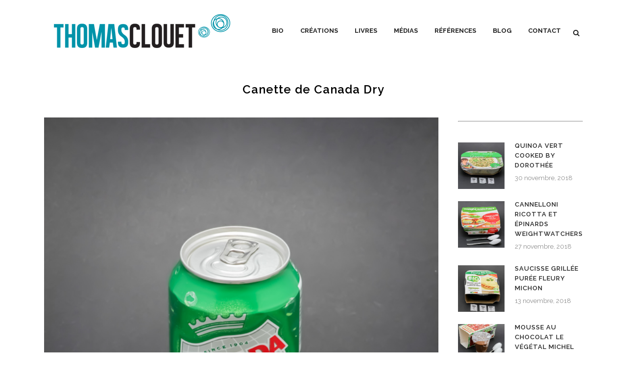

--- FILE ---
content_type: text/html; charset=utf-8
request_url: https://www.google.com/recaptcha/api2/anchor?ar=1&k=6LcNYaMUAAAAAHQTAm9NSEhKXCDECJAbq-cMCTSm&co=aHR0cHM6Ly93d3cudGhvbWFzY2xvdWV0LmNvbTo0NDM.&hl=en&v=PoyoqOPhxBO7pBk68S4YbpHZ&size=invisible&anchor-ms=20000&execute-ms=30000&cb=xz3jiwxd37s1
body_size: 48657
content:
<!DOCTYPE HTML><html dir="ltr" lang="en"><head><meta http-equiv="Content-Type" content="text/html; charset=UTF-8">
<meta http-equiv="X-UA-Compatible" content="IE=edge">
<title>reCAPTCHA</title>
<style type="text/css">
/* cyrillic-ext */
@font-face {
  font-family: 'Roboto';
  font-style: normal;
  font-weight: 400;
  font-stretch: 100%;
  src: url(//fonts.gstatic.com/s/roboto/v48/KFO7CnqEu92Fr1ME7kSn66aGLdTylUAMa3GUBHMdazTgWw.woff2) format('woff2');
  unicode-range: U+0460-052F, U+1C80-1C8A, U+20B4, U+2DE0-2DFF, U+A640-A69F, U+FE2E-FE2F;
}
/* cyrillic */
@font-face {
  font-family: 'Roboto';
  font-style: normal;
  font-weight: 400;
  font-stretch: 100%;
  src: url(//fonts.gstatic.com/s/roboto/v48/KFO7CnqEu92Fr1ME7kSn66aGLdTylUAMa3iUBHMdazTgWw.woff2) format('woff2');
  unicode-range: U+0301, U+0400-045F, U+0490-0491, U+04B0-04B1, U+2116;
}
/* greek-ext */
@font-face {
  font-family: 'Roboto';
  font-style: normal;
  font-weight: 400;
  font-stretch: 100%;
  src: url(//fonts.gstatic.com/s/roboto/v48/KFO7CnqEu92Fr1ME7kSn66aGLdTylUAMa3CUBHMdazTgWw.woff2) format('woff2');
  unicode-range: U+1F00-1FFF;
}
/* greek */
@font-face {
  font-family: 'Roboto';
  font-style: normal;
  font-weight: 400;
  font-stretch: 100%;
  src: url(//fonts.gstatic.com/s/roboto/v48/KFO7CnqEu92Fr1ME7kSn66aGLdTylUAMa3-UBHMdazTgWw.woff2) format('woff2');
  unicode-range: U+0370-0377, U+037A-037F, U+0384-038A, U+038C, U+038E-03A1, U+03A3-03FF;
}
/* math */
@font-face {
  font-family: 'Roboto';
  font-style: normal;
  font-weight: 400;
  font-stretch: 100%;
  src: url(//fonts.gstatic.com/s/roboto/v48/KFO7CnqEu92Fr1ME7kSn66aGLdTylUAMawCUBHMdazTgWw.woff2) format('woff2');
  unicode-range: U+0302-0303, U+0305, U+0307-0308, U+0310, U+0312, U+0315, U+031A, U+0326-0327, U+032C, U+032F-0330, U+0332-0333, U+0338, U+033A, U+0346, U+034D, U+0391-03A1, U+03A3-03A9, U+03B1-03C9, U+03D1, U+03D5-03D6, U+03F0-03F1, U+03F4-03F5, U+2016-2017, U+2034-2038, U+203C, U+2040, U+2043, U+2047, U+2050, U+2057, U+205F, U+2070-2071, U+2074-208E, U+2090-209C, U+20D0-20DC, U+20E1, U+20E5-20EF, U+2100-2112, U+2114-2115, U+2117-2121, U+2123-214F, U+2190, U+2192, U+2194-21AE, U+21B0-21E5, U+21F1-21F2, U+21F4-2211, U+2213-2214, U+2216-22FF, U+2308-230B, U+2310, U+2319, U+231C-2321, U+2336-237A, U+237C, U+2395, U+239B-23B7, U+23D0, U+23DC-23E1, U+2474-2475, U+25AF, U+25B3, U+25B7, U+25BD, U+25C1, U+25CA, U+25CC, U+25FB, U+266D-266F, U+27C0-27FF, U+2900-2AFF, U+2B0E-2B11, U+2B30-2B4C, U+2BFE, U+3030, U+FF5B, U+FF5D, U+1D400-1D7FF, U+1EE00-1EEFF;
}
/* symbols */
@font-face {
  font-family: 'Roboto';
  font-style: normal;
  font-weight: 400;
  font-stretch: 100%;
  src: url(//fonts.gstatic.com/s/roboto/v48/KFO7CnqEu92Fr1ME7kSn66aGLdTylUAMaxKUBHMdazTgWw.woff2) format('woff2');
  unicode-range: U+0001-000C, U+000E-001F, U+007F-009F, U+20DD-20E0, U+20E2-20E4, U+2150-218F, U+2190, U+2192, U+2194-2199, U+21AF, U+21E6-21F0, U+21F3, U+2218-2219, U+2299, U+22C4-22C6, U+2300-243F, U+2440-244A, U+2460-24FF, U+25A0-27BF, U+2800-28FF, U+2921-2922, U+2981, U+29BF, U+29EB, U+2B00-2BFF, U+4DC0-4DFF, U+FFF9-FFFB, U+10140-1018E, U+10190-1019C, U+101A0, U+101D0-101FD, U+102E0-102FB, U+10E60-10E7E, U+1D2C0-1D2D3, U+1D2E0-1D37F, U+1F000-1F0FF, U+1F100-1F1AD, U+1F1E6-1F1FF, U+1F30D-1F30F, U+1F315, U+1F31C, U+1F31E, U+1F320-1F32C, U+1F336, U+1F378, U+1F37D, U+1F382, U+1F393-1F39F, U+1F3A7-1F3A8, U+1F3AC-1F3AF, U+1F3C2, U+1F3C4-1F3C6, U+1F3CA-1F3CE, U+1F3D4-1F3E0, U+1F3ED, U+1F3F1-1F3F3, U+1F3F5-1F3F7, U+1F408, U+1F415, U+1F41F, U+1F426, U+1F43F, U+1F441-1F442, U+1F444, U+1F446-1F449, U+1F44C-1F44E, U+1F453, U+1F46A, U+1F47D, U+1F4A3, U+1F4B0, U+1F4B3, U+1F4B9, U+1F4BB, U+1F4BF, U+1F4C8-1F4CB, U+1F4D6, U+1F4DA, U+1F4DF, U+1F4E3-1F4E6, U+1F4EA-1F4ED, U+1F4F7, U+1F4F9-1F4FB, U+1F4FD-1F4FE, U+1F503, U+1F507-1F50B, U+1F50D, U+1F512-1F513, U+1F53E-1F54A, U+1F54F-1F5FA, U+1F610, U+1F650-1F67F, U+1F687, U+1F68D, U+1F691, U+1F694, U+1F698, U+1F6AD, U+1F6B2, U+1F6B9-1F6BA, U+1F6BC, U+1F6C6-1F6CF, U+1F6D3-1F6D7, U+1F6E0-1F6EA, U+1F6F0-1F6F3, U+1F6F7-1F6FC, U+1F700-1F7FF, U+1F800-1F80B, U+1F810-1F847, U+1F850-1F859, U+1F860-1F887, U+1F890-1F8AD, U+1F8B0-1F8BB, U+1F8C0-1F8C1, U+1F900-1F90B, U+1F93B, U+1F946, U+1F984, U+1F996, U+1F9E9, U+1FA00-1FA6F, U+1FA70-1FA7C, U+1FA80-1FA89, U+1FA8F-1FAC6, U+1FACE-1FADC, U+1FADF-1FAE9, U+1FAF0-1FAF8, U+1FB00-1FBFF;
}
/* vietnamese */
@font-face {
  font-family: 'Roboto';
  font-style: normal;
  font-weight: 400;
  font-stretch: 100%;
  src: url(//fonts.gstatic.com/s/roboto/v48/KFO7CnqEu92Fr1ME7kSn66aGLdTylUAMa3OUBHMdazTgWw.woff2) format('woff2');
  unicode-range: U+0102-0103, U+0110-0111, U+0128-0129, U+0168-0169, U+01A0-01A1, U+01AF-01B0, U+0300-0301, U+0303-0304, U+0308-0309, U+0323, U+0329, U+1EA0-1EF9, U+20AB;
}
/* latin-ext */
@font-face {
  font-family: 'Roboto';
  font-style: normal;
  font-weight: 400;
  font-stretch: 100%;
  src: url(//fonts.gstatic.com/s/roboto/v48/KFO7CnqEu92Fr1ME7kSn66aGLdTylUAMa3KUBHMdazTgWw.woff2) format('woff2');
  unicode-range: U+0100-02BA, U+02BD-02C5, U+02C7-02CC, U+02CE-02D7, U+02DD-02FF, U+0304, U+0308, U+0329, U+1D00-1DBF, U+1E00-1E9F, U+1EF2-1EFF, U+2020, U+20A0-20AB, U+20AD-20C0, U+2113, U+2C60-2C7F, U+A720-A7FF;
}
/* latin */
@font-face {
  font-family: 'Roboto';
  font-style: normal;
  font-weight: 400;
  font-stretch: 100%;
  src: url(//fonts.gstatic.com/s/roboto/v48/KFO7CnqEu92Fr1ME7kSn66aGLdTylUAMa3yUBHMdazQ.woff2) format('woff2');
  unicode-range: U+0000-00FF, U+0131, U+0152-0153, U+02BB-02BC, U+02C6, U+02DA, U+02DC, U+0304, U+0308, U+0329, U+2000-206F, U+20AC, U+2122, U+2191, U+2193, U+2212, U+2215, U+FEFF, U+FFFD;
}
/* cyrillic-ext */
@font-face {
  font-family: 'Roboto';
  font-style: normal;
  font-weight: 500;
  font-stretch: 100%;
  src: url(//fonts.gstatic.com/s/roboto/v48/KFO7CnqEu92Fr1ME7kSn66aGLdTylUAMa3GUBHMdazTgWw.woff2) format('woff2');
  unicode-range: U+0460-052F, U+1C80-1C8A, U+20B4, U+2DE0-2DFF, U+A640-A69F, U+FE2E-FE2F;
}
/* cyrillic */
@font-face {
  font-family: 'Roboto';
  font-style: normal;
  font-weight: 500;
  font-stretch: 100%;
  src: url(//fonts.gstatic.com/s/roboto/v48/KFO7CnqEu92Fr1ME7kSn66aGLdTylUAMa3iUBHMdazTgWw.woff2) format('woff2');
  unicode-range: U+0301, U+0400-045F, U+0490-0491, U+04B0-04B1, U+2116;
}
/* greek-ext */
@font-face {
  font-family: 'Roboto';
  font-style: normal;
  font-weight: 500;
  font-stretch: 100%;
  src: url(//fonts.gstatic.com/s/roboto/v48/KFO7CnqEu92Fr1ME7kSn66aGLdTylUAMa3CUBHMdazTgWw.woff2) format('woff2');
  unicode-range: U+1F00-1FFF;
}
/* greek */
@font-face {
  font-family: 'Roboto';
  font-style: normal;
  font-weight: 500;
  font-stretch: 100%;
  src: url(//fonts.gstatic.com/s/roboto/v48/KFO7CnqEu92Fr1ME7kSn66aGLdTylUAMa3-UBHMdazTgWw.woff2) format('woff2');
  unicode-range: U+0370-0377, U+037A-037F, U+0384-038A, U+038C, U+038E-03A1, U+03A3-03FF;
}
/* math */
@font-face {
  font-family: 'Roboto';
  font-style: normal;
  font-weight: 500;
  font-stretch: 100%;
  src: url(//fonts.gstatic.com/s/roboto/v48/KFO7CnqEu92Fr1ME7kSn66aGLdTylUAMawCUBHMdazTgWw.woff2) format('woff2');
  unicode-range: U+0302-0303, U+0305, U+0307-0308, U+0310, U+0312, U+0315, U+031A, U+0326-0327, U+032C, U+032F-0330, U+0332-0333, U+0338, U+033A, U+0346, U+034D, U+0391-03A1, U+03A3-03A9, U+03B1-03C9, U+03D1, U+03D5-03D6, U+03F0-03F1, U+03F4-03F5, U+2016-2017, U+2034-2038, U+203C, U+2040, U+2043, U+2047, U+2050, U+2057, U+205F, U+2070-2071, U+2074-208E, U+2090-209C, U+20D0-20DC, U+20E1, U+20E5-20EF, U+2100-2112, U+2114-2115, U+2117-2121, U+2123-214F, U+2190, U+2192, U+2194-21AE, U+21B0-21E5, U+21F1-21F2, U+21F4-2211, U+2213-2214, U+2216-22FF, U+2308-230B, U+2310, U+2319, U+231C-2321, U+2336-237A, U+237C, U+2395, U+239B-23B7, U+23D0, U+23DC-23E1, U+2474-2475, U+25AF, U+25B3, U+25B7, U+25BD, U+25C1, U+25CA, U+25CC, U+25FB, U+266D-266F, U+27C0-27FF, U+2900-2AFF, U+2B0E-2B11, U+2B30-2B4C, U+2BFE, U+3030, U+FF5B, U+FF5D, U+1D400-1D7FF, U+1EE00-1EEFF;
}
/* symbols */
@font-face {
  font-family: 'Roboto';
  font-style: normal;
  font-weight: 500;
  font-stretch: 100%;
  src: url(//fonts.gstatic.com/s/roboto/v48/KFO7CnqEu92Fr1ME7kSn66aGLdTylUAMaxKUBHMdazTgWw.woff2) format('woff2');
  unicode-range: U+0001-000C, U+000E-001F, U+007F-009F, U+20DD-20E0, U+20E2-20E4, U+2150-218F, U+2190, U+2192, U+2194-2199, U+21AF, U+21E6-21F0, U+21F3, U+2218-2219, U+2299, U+22C4-22C6, U+2300-243F, U+2440-244A, U+2460-24FF, U+25A0-27BF, U+2800-28FF, U+2921-2922, U+2981, U+29BF, U+29EB, U+2B00-2BFF, U+4DC0-4DFF, U+FFF9-FFFB, U+10140-1018E, U+10190-1019C, U+101A0, U+101D0-101FD, U+102E0-102FB, U+10E60-10E7E, U+1D2C0-1D2D3, U+1D2E0-1D37F, U+1F000-1F0FF, U+1F100-1F1AD, U+1F1E6-1F1FF, U+1F30D-1F30F, U+1F315, U+1F31C, U+1F31E, U+1F320-1F32C, U+1F336, U+1F378, U+1F37D, U+1F382, U+1F393-1F39F, U+1F3A7-1F3A8, U+1F3AC-1F3AF, U+1F3C2, U+1F3C4-1F3C6, U+1F3CA-1F3CE, U+1F3D4-1F3E0, U+1F3ED, U+1F3F1-1F3F3, U+1F3F5-1F3F7, U+1F408, U+1F415, U+1F41F, U+1F426, U+1F43F, U+1F441-1F442, U+1F444, U+1F446-1F449, U+1F44C-1F44E, U+1F453, U+1F46A, U+1F47D, U+1F4A3, U+1F4B0, U+1F4B3, U+1F4B9, U+1F4BB, U+1F4BF, U+1F4C8-1F4CB, U+1F4D6, U+1F4DA, U+1F4DF, U+1F4E3-1F4E6, U+1F4EA-1F4ED, U+1F4F7, U+1F4F9-1F4FB, U+1F4FD-1F4FE, U+1F503, U+1F507-1F50B, U+1F50D, U+1F512-1F513, U+1F53E-1F54A, U+1F54F-1F5FA, U+1F610, U+1F650-1F67F, U+1F687, U+1F68D, U+1F691, U+1F694, U+1F698, U+1F6AD, U+1F6B2, U+1F6B9-1F6BA, U+1F6BC, U+1F6C6-1F6CF, U+1F6D3-1F6D7, U+1F6E0-1F6EA, U+1F6F0-1F6F3, U+1F6F7-1F6FC, U+1F700-1F7FF, U+1F800-1F80B, U+1F810-1F847, U+1F850-1F859, U+1F860-1F887, U+1F890-1F8AD, U+1F8B0-1F8BB, U+1F8C0-1F8C1, U+1F900-1F90B, U+1F93B, U+1F946, U+1F984, U+1F996, U+1F9E9, U+1FA00-1FA6F, U+1FA70-1FA7C, U+1FA80-1FA89, U+1FA8F-1FAC6, U+1FACE-1FADC, U+1FADF-1FAE9, U+1FAF0-1FAF8, U+1FB00-1FBFF;
}
/* vietnamese */
@font-face {
  font-family: 'Roboto';
  font-style: normal;
  font-weight: 500;
  font-stretch: 100%;
  src: url(//fonts.gstatic.com/s/roboto/v48/KFO7CnqEu92Fr1ME7kSn66aGLdTylUAMa3OUBHMdazTgWw.woff2) format('woff2');
  unicode-range: U+0102-0103, U+0110-0111, U+0128-0129, U+0168-0169, U+01A0-01A1, U+01AF-01B0, U+0300-0301, U+0303-0304, U+0308-0309, U+0323, U+0329, U+1EA0-1EF9, U+20AB;
}
/* latin-ext */
@font-face {
  font-family: 'Roboto';
  font-style: normal;
  font-weight: 500;
  font-stretch: 100%;
  src: url(//fonts.gstatic.com/s/roboto/v48/KFO7CnqEu92Fr1ME7kSn66aGLdTylUAMa3KUBHMdazTgWw.woff2) format('woff2');
  unicode-range: U+0100-02BA, U+02BD-02C5, U+02C7-02CC, U+02CE-02D7, U+02DD-02FF, U+0304, U+0308, U+0329, U+1D00-1DBF, U+1E00-1E9F, U+1EF2-1EFF, U+2020, U+20A0-20AB, U+20AD-20C0, U+2113, U+2C60-2C7F, U+A720-A7FF;
}
/* latin */
@font-face {
  font-family: 'Roboto';
  font-style: normal;
  font-weight: 500;
  font-stretch: 100%;
  src: url(//fonts.gstatic.com/s/roboto/v48/KFO7CnqEu92Fr1ME7kSn66aGLdTylUAMa3yUBHMdazQ.woff2) format('woff2');
  unicode-range: U+0000-00FF, U+0131, U+0152-0153, U+02BB-02BC, U+02C6, U+02DA, U+02DC, U+0304, U+0308, U+0329, U+2000-206F, U+20AC, U+2122, U+2191, U+2193, U+2212, U+2215, U+FEFF, U+FFFD;
}
/* cyrillic-ext */
@font-face {
  font-family: 'Roboto';
  font-style: normal;
  font-weight: 900;
  font-stretch: 100%;
  src: url(//fonts.gstatic.com/s/roboto/v48/KFO7CnqEu92Fr1ME7kSn66aGLdTylUAMa3GUBHMdazTgWw.woff2) format('woff2');
  unicode-range: U+0460-052F, U+1C80-1C8A, U+20B4, U+2DE0-2DFF, U+A640-A69F, U+FE2E-FE2F;
}
/* cyrillic */
@font-face {
  font-family: 'Roboto';
  font-style: normal;
  font-weight: 900;
  font-stretch: 100%;
  src: url(//fonts.gstatic.com/s/roboto/v48/KFO7CnqEu92Fr1ME7kSn66aGLdTylUAMa3iUBHMdazTgWw.woff2) format('woff2');
  unicode-range: U+0301, U+0400-045F, U+0490-0491, U+04B0-04B1, U+2116;
}
/* greek-ext */
@font-face {
  font-family: 'Roboto';
  font-style: normal;
  font-weight: 900;
  font-stretch: 100%;
  src: url(//fonts.gstatic.com/s/roboto/v48/KFO7CnqEu92Fr1ME7kSn66aGLdTylUAMa3CUBHMdazTgWw.woff2) format('woff2');
  unicode-range: U+1F00-1FFF;
}
/* greek */
@font-face {
  font-family: 'Roboto';
  font-style: normal;
  font-weight: 900;
  font-stretch: 100%;
  src: url(//fonts.gstatic.com/s/roboto/v48/KFO7CnqEu92Fr1ME7kSn66aGLdTylUAMa3-UBHMdazTgWw.woff2) format('woff2');
  unicode-range: U+0370-0377, U+037A-037F, U+0384-038A, U+038C, U+038E-03A1, U+03A3-03FF;
}
/* math */
@font-face {
  font-family: 'Roboto';
  font-style: normal;
  font-weight: 900;
  font-stretch: 100%;
  src: url(//fonts.gstatic.com/s/roboto/v48/KFO7CnqEu92Fr1ME7kSn66aGLdTylUAMawCUBHMdazTgWw.woff2) format('woff2');
  unicode-range: U+0302-0303, U+0305, U+0307-0308, U+0310, U+0312, U+0315, U+031A, U+0326-0327, U+032C, U+032F-0330, U+0332-0333, U+0338, U+033A, U+0346, U+034D, U+0391-03A1, U+03A3-03A9, U+03B1-03C9, U+03D1, U+03D5-03D6, U+03F0-03F1, U+03F4-03F5, U+2016-2017, U+2034-2038, U+203C, U+2040, U+2043, U+2047, U+2050, U+2057, U+205F, U+2070-2071, U+2074-208E, U+2090-209C, U+20D0-20DC, U+20E1, U+20E5-20EF, U+2100-2112, U+2114-2115, U+2117-2121, U+2123-214F, U+2190, U+2192, U+2194-21AE, U+21B0-21E5, U+21F1-21F2, U+21F4-2211, U+2213-2214, U+2216-22FF, U+2308-230B, U+2310, U+2319, U+231C-2321, U+2336-237A, U+237C, U+2395, U+239B-23B7, U+23D0, U+23DC-23E1, U+2474-2475, U+25AF, U+25B3, U+25B7, U+25BD, U+25C1, U+25CA, U+25CC, U+25FB, U+266D-266F, U+27C0-27FF, U+2900-2AFF, U+2B0E-2B11, U+2B30-2B4C, U+2BFE, U+3030, U+FF5B, U+FF5D, U+1D400-1D7FF, U+1EE00-1EEFF;
}
/* symbols */
@font-face {
  font-family: 'Roboto';
  font-style: normal;
  font-weight: 900;
  font-stretch: 100%;
  src: url(//fonts.gstatic.com/s/roboto/v48/KFO7CnqEu92Fr1ME7kSn66aGLdTylUAMaxKUBHMdazTgWw.woff2) format('woff2');
  unicode-range: U+0001-000C, U+000E-001F, U+007F-009F, U+20DD-20E0, U+20E2-20E4, U+2150-218F, U+2190, U+2192, U+2194-2199, U+21AF, U+21E6-21F0, U+21F3, U+2218-2219, U+2299, U+22C4-22C6, U+2300-243F, U+2440-244A, U+2460-24FF, U+25A0-27BF, U+2800-28FF, U+2921-2922, U+2981, U+29BF, U+29EB, U+2B00-2BFF, U+4DC0-4DFF, U+FFF9-FFFB, U+10140-1018E, U+10190-1019C, U+101A0, U+101D0-101FD, U+102E0-102FB, U+10E60-10E7E, U+1D2C0-1D2D3, U+1D2E0-1D37F, U+1F000-1F0FF, U+1F100-1F1AD, U+1F1E6-1F1FF, U+1F30D-1F30F, U+1F315, U+1F31C, U+1F31E, U+1F320-1F32C, U+1F336, U+1F378, U+1F37D, U+1F382, U+1F393-1F39F, U+1F3A7-1F3A8, U+1F3AC-1F3AF, U+1F3C2, U+1F3C4-1F3C6, U+1F3CA-1F3CE, U+1F3D4-1F3E0, U+1F3ED, U+1F3F1-1F3F3, U+1F3F5-1F3F7, U+1F408, U+1F415, U+1F41F, U+1F426, U+1F43F, U+1F441-1F442, U+1F444, U+1F446-1F449, U+1F44C-1F44E, U+1F453, U+1F46A, U+1F47D, U+1F4A3, U+1F4B0, U+1F4B3, U+1F4B9, U+1F4BB, U+1F4BF, U+1F4C8-1F4CB, U+1F4D6, U+1F4DA, U+1F4DF, U+1F4E3-1F4E6, U+1F4EA-1F4ED, U+1F4F7, U+1F4F9-1F4FB, U+1F4FD-1F4FE, U+1F503, U+1F507-1F50B, U+1F50D, U+1F512-1F513, U+1F53E-1F54A, U+1F54F-1F5FA, U+1F610, U+1F650-1F67F, U+1F687, U+1F68D, U+1F691, U+1F694, U+1F698, U+1F6AD, U+1F6B2, U+1F6B9-1F6BA, U+1F6BC, U+1F6C6-1F6CF, U+1F6D3-1F6D7, U+1F6E0-1F6EA, U+1F6F0-1F6F3, U+1F6F7-1F6FC, U+1F700-1F7FF, U+1F800-1F80B, U+1F810-1F847, U+1F850-1F859, U+1F860-1F887, U+1F890-1F8AD, U+1F8B0-1F8BB, U+1F8C0-1F8C1, U+1F900-1F90B, U+1F93B, U+1F946, U+1F984, U+1F996, U+1F9E9, U+1FA00-1FA6F, U+1FA70-1FA7C, U+1FA80-1FA89, U+1FA8F-1FAC6, U+1FACE-1FADC, U+1FADF-1FAE9, U+1FAF0-1FAF8, U+1FB00-1FBFF;
}
/* vietnamese */
@font-face {
  font-family: 'Roboto';
  font-style: normal;
  font-weight: 900;
  font-stretch: 100%;
  src: url(//fonts.gstatic.com/s/roboto/v48/KFO7CnqEu92Fr1ME7kSn66aGLdTylUAMa3OUBHMdazTgWw.woff2) format('woff2');
  unicode-range: U+0102-0103, U+0110-0111, U+0128-0129, U+0168-0169, U+01A0-01A1, U+01AF-01B0, U+0300-0301, U+0303-0304, U+0308-0309, U+0323, U+0329, U+1EA0-1EF9, U+20AB;
}
/* latin-ext */
@font-face {
  font-family: 'Roboto';
  font-style: normal;
  font-weight: 900;
  font-stretch: 100%;
  src: url(//fonts.gstatic.com/s/roboto/v48/KFO7CnqEu92Fr1ME7kSn66aGLdTylUAMa3KUBHMdazTgWw.woff2) format('woff2');
  unicode-range: U+0100-02BA, U+02BD-02C5, U+02C7-02CC, U+02CE-02D7, U+02DD-02FF, U+0304, U+0308, U+0329, U+1D00-1DBF, U+1E00-1E9F, U+1EF2-1EFF, U+2020, U+20A0-20AB, U+20AD-20C0, U+2113, U+2C60-2C7F, U+A720-A7FF;
}
/* latin */
@font-face {
  font-family: 'Roboto';
  font-style: normal;
  font-weight: 900;
  font-stretch: 100%;
  src: url(//fonts.gstatic.com/s/roboto/v48/KFO7CnqEu92Fr1ME7kSn66aGLdTylUAMa3yUBHMdazQ.woff2) format('woff2');
  unicode-range: U+0000-00FF, U+0131, U+0152-0153, U+02BB-02BC, U+02C6, U+02DA, U+02DC, U+0304, U+0308, U+0329, U+2000-206F, U+20AC, U+2122, U+2191, U+2193, U+2212, U+2215, U+FEFF, U+FFFD;
}

</style>
<link rel="stylesheet" type="text/css" href="https://www.gstatic.com/recaptcha/releases/PoyoqOPhxBO7pBk68S4YbpHZ/styles__ltr.css">
<script nonce="LAAVH9bupGiKXR00sKVOKQ" type="text/javascript">window['__recaptcha_api'] = 'https://www.google.com/recaptcha/api2/';</script>
<script type="text/javascript" src="https://www.gstatic.com/recaptcha/releases/PoyoqOPhxBO7pBk68S4YbpHZ/recaptcha__en.js" nonce="LAAVH9bupGiKXR00sKVOKQ">
      
    </script></head>
<body><div id="rc-anchor-alert" class="rc-anchor-alert"></div>
<input type="hidden" id="recaptcha-token" value="[base64]">
<script type="text/javascript" nonce="LAAVH9bupGiKXR00sKVOKQ">
      recaptcha.anchor.Main.init("[\x22ainput\x22,[\x22bgdata\x22,\x22\x22,\[base64]/[base64]/[base64]/[base64]/[base64]/[base64]/KGcoTywyNTMsTy5PKSxVRyhPLEMpKTpnKE8sMjUzLEMpLE8pKSxsKSksTykpfSxieT1mdW5jdGlvbihDLE8sdSxsKXtmb3IobD0odT1SKEMpLDApO08+MDtPLS0pbD1sPDw4fFooQyk7ZyhDLHUsbCl9LFVHPWZ1bmN0aW9uKEMsTyl7Qy5pLmxlbmd0aD4xMDQ/[base64]/[base64]/[base64]/[base64]/[base64]/[base64]/[base64]\\u003d\x22,\[base64]\\u003d\x22,\x22wobDisKvw6QAw7vCm8KRRsORScOjH8OSDzwuwrIHw7VBLcOBwoseXBvDjMKwLsKOaSvCv8O8wpzDgjDCrcK4w7Qpwoo0wr4Cw4bCsyMBPsKpS1diDsKBw5ZqERU/[base64]/CscKdP1g4wpnCp8KCHMKad8KqwrjCiMOaw4piSWswVsOyRRt8FUQjw6rCmsKreHV5VnNuC8K9wpxow6l8w5YOwqY/w6PClUAqBcOAw44dVMOYwpXDmAITw7/Dl3jCu8KMd0rCv8OAVTg6w4Ruw51Hw7BaV8K8VcOnK3vCv8O5H8KzdTIVfsO7wrY5w75xL8OsRFApwpXCnGwyCcKJFkvDmmvDsMKdw7nCmFNdbMKRNcK9KATDvcOSPRfCv8ObX1rCn8KNSUPDmMKcKwjCrBfDlw/CtwvDnVPDrCEhwrXCiMO/RcKEw5AjwoREwpjCvMKBGHtJIRdzwoPDhMKLw5YcwobCtUjCgBEQElrCisKkdADDt8K3PFzDu8KRe0vDkTjDjsOWBQXCvRnDpMKNwpdufMOlPE9pw7Z3wovCjcKKw6Z2CyAmw6HDrsKgM8OVwprDt8OMw7t3wpUVLRRMGB/[base64]/[base64]/DhGjCtEkcw4HCrsOhwo1aKTPDtMOrwosfOcORccK4w4AwO8OaPHczaH3DqMKTQ8OQMsOdKwNjUcO/[base64]/[base64]/CgybDgXw7w4LDoCR0VRoEB3nDpDNzBcO0UwLCksOQwphYbg1TwrQLwoI2DknCgMKgSSoVEjIEwo/CpMKoTHTComHCp2YUUcOTDMKZwpt0woLCvcOdw5XCv8Oww5pyOcKWwrBrEsK7w6HDrWDCgsOPwrDCkEQRw7bDh2rCnxLCr8OqIg/DjGBow7/CpiAYw7nDksKEw7TDuhvCi8O4w4d6wprDrWvCj8KQBTgJw5rDpR3DpcKFW8KDS8O6HyrCmWlpTsKSfMODFjDCl8Okw7dEL1DDlHwIacKXw4vDhMKxIsOKEsOKCMKaw67CimTDuD/DncKgWsK2wqRAwrHDp0xoS0bDiQXCnnt1bHlIwq7Drl7CqsOMPxnCtcKBWMK3ecKOS2PCssKKwrTDk8KoJQHCpknDmlQ+w6bCiMKMw5rCt8KfwqxeUi7ChcKQwo5RJsOKw4zDrwPDjMO3wrLDt2RIGMOuw541J8K2wq7Cm15POnrDkWsaw5bDsMKZw7YBcg/CuCRQw4LCkEIsHUbDlUdnYcO9wo9dI8OgKTR5w53CnMK4w53DqMOCw4HDj1nDu8Osw6vCsGLDn8Obw63CqMKGw4NzPgLDrMK4w5TDmsOBDzE0K3/[base64]/Cthoyw5ZMSMKabMKGNMK+Q8OBdzvDqcOvwqQCAAHDqwhCw7LDlApiwrNnOHsKw5Iyw5kCw57CvsKaRMKIBygFw5ZnFsK4wqLCt8OjTUjCqHkcw5YSw4/[base64]/w4DCncKwwrwzw5XDqMK7FcKJwpd0w7FpZws7I0s6wr7Cj8KkDwbDo8KkS8KrL8KgGWvCn8ONwq/DqGIcMTvDqMK6UMOXwqsERSrCulRhw4LDiW3CoSLDk8OcH8OmdHDDoxzCkhXDsMOhw4bCmcOKwoXDszQ2wpbCsMKtIcOZw4dcXMK7acKmw6MCGMKRwoxMQsKow77CuBwMeDjCrMOnYChbw5BXw4fCnsKCPcKWwptkw6/CkMO9GnkDEcKKBMOowp7Cml3CpsOVw7HCvMOxZ8KCwq3DgcK7NhHCp8KcJcOowpIkDTlaHsOVw4ElPMKrwpXDpCbDs8OOGTrDtmzCvcKwS8OgwqXDu8K8w7FDw40/w4YCw6QjwqPDpGxOw7DDpMOaWWZfw6Qywotow5ERw7IcD8KowpjDoj1OBsOSOMOrw4fCkMOIOQ7DvnPCn8OmRcKkZEvDp8O5wrLDjsKDHmTDjGkswpYJw4rCllVawqkyZi3CiMKJBsObw5nCgQAWw78oHDrCi3TCuQ0YGcKiEkPDlB/DjRTDnMKPWMO7LBnDlMKXAQoYL8K5UE/Cr8KNU8OkbMOQw7FHbV7Du8KDGcKQHsOhwq/Dv8KPwpnDtk3Chl0CYsOMY3rCpMKtwq0Sw5LCvMKQwr/CmT8Pw4Atwr/Cpl/DjS5VBSF6PMO4w73DvcOyLMKkYsOAasOTNiJFRCtpAcKqwqZoQhXDsMKgwr7Dp2glw63CnG5JL8O8YizDlcKFw5TDsMO6cjxiFcKWVnrCthZvw4zCh8KuMMOew4nDpyTCuw7DunrDnBnDqcOvw73Du8K5w4MSw73DrGHDtsOlOARowqALwo/[base64]/[base64]/wplww5zCn8Osemtlw61EwrLDq8KiN8K4w7Vtw4soI8KUwr8gwprDiiJfKDhwwp0jw7rCpsKCwrXClUN7wrJrw6bCu03DrMOpwqEFQMOhLyHDjEEjaFnDjMO9DMKKw4VNcmnCuwA7cMOrwqnCrMKZw5fCgcKDwr/[base64]/ClsO/[base64]/[base64]/[base64]/CoMOlwqLCisK1w4XDuSlAw6w6w5RPwoATdsKuwrshCWbCjMOAZ2LCoz0cJAAOXwrDusK7w7nCucOjwr7Cg3LDhFFJOi3CmkR9EcKJw6bDucOCw4HCosOEWsO2RSXChMKNw6kHw5dECcO/[base64]/[base64]/[base64]/[base64]/CmsK6EcKQw4AYBsO+IjMAbxrCqsOpw5F/w5sOwp5yQ8OEwp3CjFMdwqsMXVlvwod0wr9/[base64]/[base64]/[base64]/wp80bcOdw4rCu8OIwo51YCNXHsO/w6xKw71gISIqR0DCv8KoRnLCrsOKw5ccFBzDiMKow6nCiDPDi1fDr8KKGWLDkgdLaQzDtsKmwrfDkMK0OMOTVXphwrN8w6DCjsONw4DDvihDS1RMOjgXw61KwrQxw7YWfMKBwo9BwpIewpjCksO/MMKJGT5gTWPDj8Ozw5MMI8KDwqQNbcK1wrkTHMO6DMOTW8OBG8O4wobDmiLDuMKxamY0Q8Onw4VawovDrElSb8KpwrwyExnCg3UZOEcnQwnDv8KEw47CsDnCvsKjw4s7w78iwr85DcKPwrAlwp4vw4DDlHRQNsO2w700w5V/wrDChkFvMVbCqsKqdBQUw43Ci8OrwrnCjX3DhcK0LkYhekk2wpwBw4fDvU/Crn9FwrJcCi7CpcKfNMK1fcKnw6fCtsKzwqvCtDjDsT85w7jDgsKXwot/[base64]/w4rCl0nClG3DuDrDnBLCpMOVwoFrScOoMMK9fcKyw6Yhw4l7wrcyw4hnw7QIwqc0Jn8ZCcKVwqATwoHCgAw1FD0Nw7PCvlEBw7Z/w7w6wrnCs8Oow5TCjAhDw6INLsOpFMKlf8K0QcO/egfCtlF0dloPwpTCjsO2UcOgADHDiMKka8Oww4JlwrnCnirCisO3wo/DqRXCvMKkw6HCjgXDvXnDl8Opw7nDkMK+J8OaEMKdw4lcPcKewq0nw7TCo8KWR8OKwr7DoHhdwoLCtjwjw4d7wqXCqwoPw5PDtcOJw5JENcK6X8KvWxXDtAwId2QFR8OEccKDwqsdfm3CkjfDiGzCqMK4wpTDi1lbw53CpSrCiV3CjsOiIsODK8Ovwq/Do8OSecK4w6jCqMKgBcKkw6VlwrgROMOGBMKTZ8O7wpAbW1rCpsO4w7rDtR1vDFzCrcO+RcOcwplXEcKWw7vDksKTwrTCssOZwqXCuVLCh8KdWcKUAcKjR8OVwoJyFcOAwo06w7YKw5xPTE3DusKjXMOCKyfDgsKQw57CvFQ/[base64]/DqyQBbcKww7fDv2jCiX9vFsKnw7RGJsK4GjTCksKFwq5XKcO/DlfCt8OnwonDjcOKw4jCuwnCglkQDlILw57DuMK5H8KRbRNuacOdw4JGw7DCiMOWwpbDhsKuwqzDmMK3IQTDnQcjwqRvw77DssKuWzHCoAt3wqwXw6TDkMO7w5fCgUYAwojCgQ4OwpF1LVrDpMOww6XCpcO+UxxVRjATwonCu8O5AHDDljVxw5TCgkBDwp/Dt8OQQGLCgh/Cil/[base64]/DrUctbQHDhcO7w6TDhMKQw4BOdMOBZcKRwph1ATQ6XsOJwpsBw71RCEkMBCkPesO4w5A9bg4XCnXCpsOnfcOxwoXDjmHDv8K/[base64]/DmcK2wqcWwo5WEj8yHHZcCcOdw4snbm0KwrhWWsKPwpPDu8K3aTzDusKbw5obKRrDqUVuwpldw4QdKsKRwpHDvREIRMKaw5A/wqLCjmHCt8OUSsKeO8OeWw7DsB7CosOnwqPCuTwVXcOHw6rCssO+I1XDpcOUwpAewo3CgsOqCMOpw5/CnsKxwrPClMOOw5rClcOSVsOPw7fDpmB6GUTCtsKgw6jDjMO8IwMRIsKOQ0RDwp8uw4nDuMOXwrHCi23Comovw6JvC8K+NcOseMKrwpE9w7TDnX4qw6tgw7rCp8Ktw45Jw4ljwobDicKiSBA+wrBLGMOpR8O/VsOwbg/DsyAtWsKuwoLCo8OvwpUDwpNCwpA8wottw6QmInvCkxwCbn7CqcKIw7QHY8OFwp8Ow4/CqSbCvSIGw5HCusOBw6Quw6MSfcOhwp1YJ3VldcK8SEvDuzfCucOIwqA9wptmwrXDjlDCuAZZSGQ6VcOnw7PCqMKxwoEcQRgCw7sJNizDv183TlVEw6J5w48iLMKoG8KLNTnCgsKSbcOtJMKYe2rDoVl0dzZfwrx0woJqNEUCOV0Aw4/[base64]/CgsKWw69lwprDoDHCvcOkwpzDtAbCvDzDkX8Hw5fCik1Iw7nCrjfDm25Fw7fDuWfCncOgVUTCoMOPwqdobMKWOmIzIcKdw6w8w7vDrMKbw73CojIpSsO8w7HDpcKZwr17wrhxZ8K2cG7DmG/DkMOWwrzCvsK8woZ3wpHDjFXCpAzCpsKiw6JlfCtoVl3Crl7CjADCo8KFwp7DlsOpLsOcbsOxwr0KBcKywqRBwpZzwrx2w6VGIcOjwp3ClAXDi8KWT246I8KXwqbDtS4Xwr92ScKrMsKxZi7CvUlMImfCsjd9w64RfMKWL8ORw7vDun/CnGXCp8KheMKowqbCuzrCuA3DtEzCoGlXJcKfwqrCvgAtwoRsw4TCr2JYPVY1JwMGwpnDtjbDmsKGdTrCosOcYDl8wpoFwqB+wo1UwrfDqV45w4fDnzfCrcOKCGHDvwM9wrbCujYCH3TCsSIiTMKOalTCvHguwpDDnsOywp1ZRUfCjlE/YMKgM8OXwrvDgwbCjAHDksK3SsKSwpTDh8OIw7t7AxLDtcKjGMOhw5ZDJMOvw74QwpPCtcKrFMKQw6MJw50nR8O9a1LCj8OdwosJw7zCgcKvw5HDu8OEEk/DosKZPxnCkUHCs3DCpsKIw5kLbsOEeGZtKygiH2MowpnCkSAFwr3CsELCtMOZwoE8wonCs3QaegzDrhEoNWjDhzU+w4sACW7CnsOSwrTClzVXw6Q4w6TDssKowrjChHfChMOzwqInwpzCq8OwZcKdd0kAw4YTRcK9fMK1diFOa8KSwrrCgyzDqVl/[base64]/w7UHw6vCvRdbdMKpL8KtY8OZwr/[base64]/CpkrDkS/CscOiIBBOwphewrXDicO7w7LDt0XCqMO/w6fCp8O/YzTDoD/CvMOIDsKrb8OVcMKDVsK2w4HCrMO3w6hDe2fCsRTCosOAEMK6wqbCvsOLGFskf8OHw6pfVSEJwoZpJjDCm8KhHcKbwoUOT8O8wr8Yw4fDvsOJw6rDt8O1w6PCrMKaVx/CgD0yw7XDqR/ClFPCusKQP8Kew4BcKMKHw49VTMKcw5F3Um0sw7NKwq3DksKUw6vDssOdXxM3SMO8wqPCp1TCtMOZR8OnwpzDhsORw4jCgGjDlcObwpJ+A8OZXGIUM8OGCEHDmHEXUcOxF8KkwrU1HcO8wq/[base64]/w7Row5UBY0B9w5hUw6VbCTxcw7wTwpDCucKowqfCkMOFLE7DoVXDg8O1w5Iowr1+wqgqwp02w4p4wq/Ds8OTbsKUQcK3Q0p8w5HDp8K/w73DucOVw6Fvw5DDgsOiTTouCcKZPMKbHkgZwrzDucO5MMK0ehk+w5DCiCXCkFNaHcKOVBpowoHCn8Krw53DmkhTwqcbw7fCtlzDmirCgcOnw53Dj0dBZMKHworCrTjCgzA9w4Fqwp/DkMK/PC1uwp0BwrzDgcKbw7poFzPDlMOTOMK6G8OINzkRURlNRMONw79EL0nCpsOzWsKZPsOrw6TChMORw7d7NcKdI8KiEVd6a8KbVMKiIsKCw54ETMOCwqvDuMObdXvDl1fDt8KBEcOfwqoww7XDsMOWwrnCucK+UG/[base64]/[base64]/CiMK/[base64]/[base64]/[base64]/w43CqSDDtMKVGDM+wq0zw6gCwqA5w4xAJMKMdMKmR8O5woEnw4gXw6bDoH1SwrVuw5HCkC3CgXwreRNGw6ctMcKHwpjCt8O+wrbDjsOrw7BpwqxWwpEtw7UUwpfCrQDCnMKPCsKGaW1EK8Ktwo9qbMOmMAJTYcOMZDjCigoSwoBeU8KGNWXCoy/Co8K7H8OSwr/[base64]/CqcOvTVHDn37Cpnkvw6LDiTdTDsK/wpHCsUXCpBZ5w68XwrDClA/ChEHDg3bDvcONEcO3w4sSacOuJAvCp8O+w6TCr1Q2OcKTwrfDi13DjWhcGMOEXDDDnMOKeQTCrm/Do8KUVcK5wqFBB37Clz7DoGlNw6zCggbDj8OowqdWMgleXw5oJwMrHMOpw4w7UXnDh8OBwpHCmMKQw7fCjXXCv8KZw7fDgMKDwq4UfyrDnDYqwpbDocOwH8Oqw7bDigPCgEE1w7UUwr5EfsO8wq/Cs8OxTSlBeTrDnxwOwqzCrcOiw6AnNV/DhhM6woNKGMO6w4HCpkcmw4lIX8O0wqINwrUQdx4Sw5UbF0QJBRfDl8K2w7gvwo3Ci39ZBMKCScKZwrtHKkXCnDYuw5EHOMO3wpJ5FF/[base64]/wqzDixXDrFTDjsOxwo/ChH0Be0IJwpZJLBDDsH/[base64]/DhV8mWMKIwqsRwp7CtC3Cv1DCqhzCmsOew5TCoMOAbUw8LsO3wrPDtcK2w77CtsK3cGPCiwnChcO/Y8KgwoF+wqTClsOgwoFQwrByeS8Cw4bCo8OJE8Okw6hqwqnDv1vCpxTClMOmw4LCp8O8YsKcw7gWwrvCsMOywqxuwp/DugrDjxLDik41wqnCnkbCmRRJdsKHbsO1w4BTw7nDgsOiUsOkKnJzdcOnw5nDt8Onwo3Dk8K0w7jCvsOGKMKuSjnCsW7DisOKwonCo8K/w7LCoMKLK8OcwocoXTgzdm3DhsOaasOrwpg2wqVZw5/DlMK4w5E4wpzDmsKzUMOMw6dvw4psSMObVyDDuHfCsXEUw6zCnsKVTxXCtQxKAHDCgcOJd8KRwpcHwrHDiMO8eXZ2FcKaGlczFcOREUXCoQdPw5jDsG9wwr/DiTDDtRNGwrIJwo/CpsOdwpHCilA7S8O4AsKmdxUGb2DDik3CucO2wrTCp25Vw5nDpcKKL8K5KsOWXcKVwprCu0DDs8KZw5h/woU0w4rCsHrDvSUMKsO9w5vCn8KjwqMuTsK6wozCtsOsLDXDrxzDtiXDr1oOb0/[base64]/[base64]/Dvn7DlsKhwrPDiMKjw5XDn8Ozw7B9KjPDrX5/w7YLOMObwrZAVMO1ZGEMwrgJwoVNwqbDmn3DkQrDmHzDn2oGRjZ9L8OpehHCnsK7wpJ9L8OmEcOCw4XCmljCsMOwbMOcw7E4wpk6FykBw5RFwrc7JMO3fsOuUUllw5zDv8OVwo7CtsOwD8Ouw73Dn8OlRMKvI33Dug/DnjXCvmbDnsOkwqjDhsO5w6LCvwZ8GwAqUsK8w4HDril0wpYeSwLCoGfDlMO9wrHCrBPDpEPDs8Kqw7jDhsKfw73DoAkAbcOIZsK1NTbDsxnDhEfDk8OKaCfCsydnwpxSwprCgMOsF3Vww7s8wq/Csn7Dm0jDsgDCu8O+ZyTDsHZvHxgawrF+w4/CsMOYfwpow6E5cQp+ZVRMKTrDocK/w6vDtknDjFFhGypqwoXDgGrDtw3CosK4XVjDqsKJORXCpsKCLQwBExQmAWhMElPCuxFdwrNdwoVXC8KyV8KVwrvDrTR6LMOGak/[base64]/DmsKGLRjDg8KYRTbCr2opw6PDiA4Cw6ZowrRxw4l5w5LCnMKWQsKiwrRUciNhVsK0wp8RwoQId2ZLNFTCkQ/[base64]/[base64]/DiMOIXsKTAMKGw5/[base64]/[base64]/Dk8KGw4ZqOF7DqsKtAsKBbsO/w4XCmsOkRhjDgSh2H8KbY8KawpTCtFRzDjYoQMOdc8KLWMKOwrtRwoXCqMKjF3rCgMK5wo1uwrg1w7zDl0gOw4tHOgoxw5vCv0goJDo0w7/[base64]/EDZOw4DCsBVKwr1LCcKMQMKuw5zCrSLCn8K1RMOgwrRsdS3DhcKcw45nw4c3w6DCvMOxEMKSRDgMWcKJw6XDp8ONwrA8KcOMw6nCj8KBfHJ/McK+w4ETwpEzScOawokyw6UbAsOMw70vw5B6AcOtw7w5w4XDs3PDgFjDpcO0wrE3wp/[base64]/fTMfN1HCjsKyDRdGUMKLTwkCw5RnLCh7VVJnTGA2w7DCh8K0wofDqC/DhgRtwqE4w5fCogLCj8Ouw4wLLyk5JsOFw7vDolVWw5zCtsOYflLDisOJAMKJwrE7wr3DoWcISjUxBUzCn0NcIsOiwowfw4Rdwq5OwqTCnMOrw4dGVnwyMcKbw4sLV8KkecKFJAvDowEkworCh1PDnMKaCXbDr8Odw53Cs3x7wrzCv8KxacKjwpvDiEYKECjDpMOWw7/CucKWZRl1eUk/ZcKvw6vCp8Kuw7zDgFLDvBXCmcKqwoPCoAs1Z8K8OMOjMVkMd8O3wqxhwoUFdSrDmsOqDGFMAMK3w6PCrwR7wqpjJG5kdU3Cs37Cl8Kcw4bDtcK0JwnDicKiw4/DqcK6FAdXLwPCm8O0bh3Cgj4LwqVzwrFZC1nDn8Odw4x+Nm9rJMKaw55LLMKIw55RHXdnJCDCnwQsBMK1w7ZEwrbCuyPCrsOCwp9+EMKpYH1UIl4+woXDrcORQcKAw7bDgztMfW/ChFk9wpBzwq/CjF9aTRpqw5rCiHw3XUcWF8OVHMO/w6wbw4DDrgfDvn1Qw7DDhhAyw4vCiCJEMMOXwrdPw4DDmcOrwp/Ch8KkDsOZw5HDungHw5x2w5BDDsKYLcKvwq8uCsOjw5k7wog9YMOVw4oAMirDj8O2wqg/w7oSTcKgcMKJwq3DicO6SzUgeX7ClV/CoTDDosKtB8K6wrvCmcOkNxcqHBfDiyQLODh5AcKZw5Q4wpEmSmwGM8ONwp0IVsO8wpZuW8Onw5p6w7DCgznCpgtQCsKRwrrCvMKhw5XDnsOjw6PDp8Krw57CncOHwpJIw41mCcOPbMOIw4VJw6TCuhB5NlM9JcO/Ax4te8KBHQbDsSZPfXkKwp3CtcOOw7DDqcKlQsKsUsKaZ1p8wpclwoPCpVZhQ8KEfHfDvljCusOyEV7CrcKpFMOxf1xMOsK2fsO0HiLChSRjwoNuwqkJQ8K/w5DCocKsw5/Du8KUw5Bawq4gw73DnnjCn8OCw4XCh0LDosK2wrQTesKzHC7CgcOJK8K/RsKiwpHCkCDCh8K9bMKKJUZ1w6/DssK7w60dGsONw5rCuwrDnsKpPcKCw79xw7DCrcO8wo/CmChAwpQAw5TCvcOKZ8Kpw6DCg8KoT8OTEAd7w7ppw41GwpnDuGfCrsOgDwkRw6TDrcK6SDwzw6HCksK0w6QHwrXDu8O0w7rCjV9EfV7ClCoIwqbCm8KiHi3DqsONZ8OuL8K8wq/[base64]/DhcKcwovChGoAw6pnw63CgTfDs8OhR0dLKk8+w6tYWsKiw5RsZXHDrMKcw5nDn1A9L8O2HcKEw50Kw6p1IcKzOkTCggxLZMOmw7h1wr8kTF9Iwp0Qb3DDqBDDucKBw71jOMK9UmXDqMOpw4HCkwPCqsOsw7rCvcO/AcOZK1DCpsKHw4LCmF0pOGbDs0zCmD/[base64]/w4RIFsKMG2ApwrnDn8KXAVVVVcORC8K5wqzCjXzCkQozKiNYwp3CgWjDim3Dn1MuLjN1w4HCmmfDvsOcw6wPw5VYX3x/w7c9CkBTEsOMw48Tw5EYw7dLwqbCuMKNw6vDqh/DnHrDl8KgUWtXaG3CnsOrwoHCuhTDsysMSynDlsOQccOzw7R6WcKZwqjDi8KmPcKdRsO1wogrw5xmw7FmwofCn1fDlXYURsOSwoBWw65KMlhWw58AwonDrcO9w4/Chl45UcOGw4XDr018wpXDvMO8VsOfVFvCli/Di3nCp8KKTB3Dm8Oxd8KDwpxFSBcfWxDDvcOjfCzCkG8mPTtyDn7CjEfDkMKBHMOZJsKtWVvDly3DihfDq1ZNwox3WMKMZMKKwqnCnG85VTLCj8OxNg11wqxxwrgEw7k/[base64]/CgjLCrlnCu8KOw75xbcKjw7vDs8KeG8Ocw4vDi8OiwoBywq3DmcOTFDcQw4rDtnE2YQ3CosOnOcO4bSU8TsK1JsKyUUcdw4YJBw3CtBLDqX3CoMKZXcO2McKOwoZAfldlw5NxF8OIWQkkexzCqsOEw44NNkpZwptBwpbCmB/DpcOmw6DDlmcSCSsAenE1w4pLwpV5w6IHE8O/[base64]/DhMOGaMKhWcKLw6Frw7rCgQDDkHNTRMKzZ8OnWEtXPsKLeMO1wrYFJcKPX3zDicKVw47DusKKW0rDoVUsecKPNHnDn8ONw5Few5NgLTVdScKgesKuw6TCpsKTw5/CksOjw7TCsHTDtsKkwqRdH2LCo0/CosKbbcOIw6zCl39Hw7bDihcKwqjDhUXDrgl+BcOjwo8Lw5dvw4DDvcObw7/Cu2xWeyTDoMOCalpqVMObw7AnM3/CiMOmwpzCh0Z4w4E3Pnc/w5hdw6fDo8KJw6wZw47Cp8K0wrlRwrBhw44FMxzDmgRiYxR9wpx8QmF6X8KuwpvDglNuUFZkwo7DqMObOhhyEEJYwqfDn8KYw7DChMOawq0Rw6PDj8Obw4hVecKIw6/DosKwwoDCtXp7w6vCi8KGacOBPcKRw5TDo8OGUMOqdxI6SA3Dtjcvw6h6wrfDglPDoDrCtsONw5zDsSzDssOJXQbDsTYcwq4mFsOpJFnDhFvCm2wNN8OjCXzCjE1zw7bCpyw4w73CryLDkVVIwoJ/fDgKwoY8woBHQAjDjHV4ZsOFw5RWwqrDrcK/X8OkXcKpw5fDtsOjXG1uw5fDjMKow6hmw4vCqV/Ct8O1w5VPwqNjw4rDlMO5w5gUbh3Cgwglwq0bw5PDq8Oww6UWJFUOwo5zw5jDuRfCqMOIw6wiwoRWwrofTcOyworCtVhCwpQkal0LwpvDvmjCplV/w6tjwonCtgbDtkXDgcOawqsGMcOywrTCnykFAsOGw6IGw7Bge8KKUcOxw7JJL2AKwqI5w4EEFhRvw6ZRw4xWwr4iw5oFOCAIXXJhw5YdIyhkJMKhcWrDhwVECVxww5ZDe8KfSl3Dp37DtV5tRDPDgcKGwoxRV3HDk3TDqGnDqsOJGcOgEcOYwrhgGMK/R8KQw5oHworDiExQwq0eAcO0wq/[base64]/DqcOvZRvCjMOCwrzDmMOudXjCpy8+I8K2F1/ClMOmw6orD8KRw5dsFsKZOcKxw7TCpsKTwoDCqcK7w6xFbsKKwoQmNG4OwpjCrcO/EB1AMCthwoUdwpRIfcKEWMKaw45hBcKSwqMvw5Ziwo/[base64]/Drx7DlcKpU8ObwoBSdHQ0IMOBwr/[base64]/DlR7CiCzCqcKow4Mbwp0jw51QQ3VLch3CvWcqwq0Ew7p5w7HDoAHDjgXDosK0GHVRw6XDu8OcwrrCnwTCrMKdVcOvwoB2wocbBWttfsKvw5/DgMOywpzCp8KdNsOAZhTClBh7wofCvsO/KsKEwrpEwqJgEcOjw4BAbljCosOSwoQcRcK/C2XDssOCWTg2Q3gCHFfCu21dBkbDs8KHGU5xP8KbV8Kiw43DulDDs8OSw487w4XCvTTCmMK2M0zCr8OZY8K5DnvCg0jChU5HwohCw459wr3ClHrDjsKIVmfCuMOPNE/Dhw/DnlkAw7bDqlwcw54CwrLDg08rw4U5TMKyGsOTwrLDozgkw5/CocOecsOWwrtxw7IWw5vCvgInIUDDpDLCscKpw4TCrl/DpCsAZxgATMKswq5nwojDhMKwwqnDnQ3CvRNRwqYKJMOiwrrDmsKyw6HClgBkwoBTasKgwofCu8K6cH43w4NxdcOvaMKYw4sofw3DqX8Rw7nCvcKGe1MldGnCtcK6UcOUwoXDu8K/OsKVw5cqaMOIYgrCqFHDnMK7E8K1w7fCgMObw49GXnpQwr1xLinDosO2wr5WfHTCvwzCkMKrw5xjRDtYw5HCvzF5wqRheHLDoMKUwpjDhTJew68+wqzCgDbCrgVkw57CmDrCg8KuwqESQMK2w77CmFrClDrDgcKNwr43SUIdw4kjwqYSccOGHMOZwqHCiVrCsX/CgMKvZSoqX8K2wrbCqMOaw6/DvcKjDjIYSiLDsyzDssKRaF0oQcKWV8O9w7TDhMOxLMK8w7IHJMKwwpVfUcOvw5vDihtWwovDqMOYb8OTw6Q+wqQkw43Dn8OtQcKQwpBuw4PDvMOaK0/[base64]/DlcKbwp7CqEfCv8KEOMOfw4nDqUDDhsOuwr4aw4TDoRVDUykISMOawowbw5DDrcKnZsKfw5fCg8Omw6PDq8OuBRl9G8ONKMOkLh0HBBzCrgZ+wqY6c3/[base64]/DmcKMw4F+w5g0M8OXKRs7wq19KUDDvcOxD8K5w7PDjkgwMD7CkSPDiMKcw5vChsOlwq/[base64]/dhPDuRYgwo9/CMOrw6/Dg1HDpcONwrQzw6fCrsKPHMOxZ2HCs8Knw7bDr8KqD8O1w4PCncO+w783wollwoVBwqXDisONwow/w5TCqsKrw6/DiSJ6P8K3fsOQUX/DvkwMw4/CkEMow6zDoQRvwp4Qw5DCvhvDuEBxEsKIwppfNMOqLsKEBsKXwpQvw5zDtDbChcOGOmYXPQzDlWTChSFswqpQb8OPO38/T8Kuwq7DgE4awr90wpfCowBSw5zDuG8zWiTCksKTwqwGXcOEw6rDm8OAwrh9AHnDjzg2M3NaB8OSa09IU3zCisOiTCFUelxvw73CmsO/wqHChMOdfls4fcKXw5YGwrkHw6HDv8K4OVLDnT9oU8OvdRLCqsOfATbDpcOJIMKNw6lowrPDixvDpVLClzzCl3/[base64]/CqMOTYSE9wrphw4ljBHHCnMOebX/Cs1pLECpsJVAewo1EfBbDjk7Dj8O+BQRTKsKKYcKEwp1CBwPDsHXDt2UPw6tyV2TDvMKIwqrDqGvDvcOsU8OYwrELRTN1NDPDmmABw73CtMKJWTnDjsO4OVFcYMOVw4XDgMO6w7fCvxDCrMOYCFHChMKHw68XwqHCpT7CncOHD8Osw4s/LTUWwpLCgj5jRSTDowcWXRgqw4AGw4bDu8OEwrsKImA1JxN5wqDDpWrDs0FvMMOMBgzCmcOfVibDnEXDsMKSSgZ3V8KGw4PDnGUyw7jCgcKNdsOQw4rCq8OkwqBjw7jCsMOxWyrCnxkAwrPDlMKYw4UmRF/DksO4QsOEwq4DHMKPwrjCk8OCwp3CjMOfGsKYw4fDosObMTAJdFEWEHNVwrQjakNyPlxxFsKTPcOYXXfDicODPzUww6HDrRzCv8KrE8O1DsO8w77ChmYubilJw5NMH8KBw4tcXcOcw4DDsk3CsS5Gw4/Dmn1Ew65pMmQcw4bCg8O+FGfDrMK1HMOiaMOueMODw7jCqkPDlMKkA8OZK1vDsnjCg8O+w4XDswB3T8OFwoRuIipOf1TChm47VcK0w6FdwqwWYVbDkVvCvGkbwphKw43DksOOwozDusK/HSNTwp8gVsKfIHhKFAvCpmFYKipJwosvSUhMHGxyYhxuDyoxw5sfFFfCh8OhScKuwpPCrxTCuMOYN8O7OFt4wpLDksKdfwsswrkzZ8KdwrXCgRHDtsK7dQTDlMKnw5XDhMOGw7InwrLCl8OAYk4Qw7PClHDCkl/ComZWRjoTEz43wqfCv8O4wqYIw5nCqsK5aGnDuMKQQzXCs3vDrgvDkDl/w7Itw4bCkhZAw73CsFpqAEjCrgoqXVfDkDEkwqTCkcOvEsKXwq7Ci8K1FsKQCMOSw79/w7w7wqPCqjjDty4WwrTCky9rwq3CqiLDvcOzYsO1RlAzAsOsE2QOw4XCuMKJw6t3bMOxXkrCkmDCjQnCnMOMHSp1LsOfw7PCnV7CjcOjwojChHpNCUnCtsOVw5XDisO/w4vCrj1swqnDscKswqUWw5w6w7MMG1I4w4vDjsKVJDbCusOlXi3DpmzDt8OAImR8woE5wrRAw6hkw4jDqDQuw4QIDcO0w6BwwpPDlQV8acOVwr7DucOAHcOtXiZfWVQHXADClMOZQMOLCsOWw4M2TMOMMcOze8KoV8KOw47CkTXDhgdcFwbCpcKyXzDDo8Ozw6/Dn8OrWCnCncKrUBIBBA7DgjFfwpHCs8K1N8O3WsOfw5PDkADCjl58w43CvsKtMjrCvwV/f0XCoAATUyVnayvCkTdkw4NNwo8FKANkwqI1EsKiaMOTHcO2wp/Ds8KfwqbCqn3CqTNhw6pXw5cdNRTCp1LCoVYhO8OEw54BQlbCg8OVfMKSKMKITcKoNMOiw4bDh2XCjlPDv0p/GcKrfsKZNsO5w6h/HgFTw5p6YyZuXcKkOyMdKMKDcUAbwq3CkBMCGjpMKcOPwoAcV0/ClsObE8OiwprDmT8uNMOqw7g4acO7FhRywrdXKBrDmsOWdMK7wo7CkU3DsFd7w6xOfsK3wqrCuG5Yf8Oiwoh3EcOZwpNdw4nClsKrPxzCosK8bVDDqiI3w6xtfcKdacO3EsOywr9vwozDri57w7Mlw7Raw5srwqFTWcK+IgVVwqRqwr1UF3TCn8Oow6/DnBICw7hqTsORw7/DnMKAQhtjw7DComTCjyHDrcKxRgEQwqjCtU8ww6HDrydmQUDDlcO3wp9EwpHCq8KOwpE/wq4JXMOhw5bCjEfCmMOXwozCm8OawqVow5wKNR/[base64]/[base64]/w7rDlFttw78uaMOofjtpw4/CqcK0fcOWwqUuDFQADcKXMwzCjlskw6nDrsO8bSvChgbDoMKIXMOwDcO6WcOWwovDnkk9wqFDw6DCu1HDgcO4SsOCw4/DvsOTw79Vwp16w49gbT/CgcKlC8KbEcOKWkPDgkXDg8Kow4PDqHozwr1FwpHDicOiwrQ8woXDpMKYH8KJG8KjBcObT3bDr153wpHCrjtPSCLCoMOoWj9gPsObDsO2w690YEPDk8K2PsKDcTfDrXbCh8KPw6zCl2h5wrItwp9ew4LDpSzCtcK8IBE4wrcswqPDlMKowpHCj8OhwpIqwq/Dk8Kzw57DjsKqw6rDix7CliNBJSsOwprDncOdwq0fT18iBhbDnn0jNcKtw7lmw5vDksKdw4TDpsO7w6s4w4gABsONwqwfw4VnL8Oqw5bCqmfCkMO6w7HDpcObNsKlVMOLw4RXIMKUAMOBUCbCh8Onw4zCv2rCuMKzw5AnwoXCv8OIwp/CoU4pwqvDqcOnR8OrAsOIesO6QsO/wrJRwoXCocKfw7HCr8O4woLDmMOvS8O6w5MJw4gtE8OMw7ByworDgCBcSUQtwqN/[base64]/[base64]/bcKYJwXDvcOOwoM0LcKRwqV7w75yDCJhNcK9Uh3CvV/CvsOhKMKsDQPDu8Krw7A/[base64]/EzgNw55MwrPCvRbDsWMJDcKxF3/CsUENwqV2J0XDowHChWvClH3DmMOfw7HDicOHw5PCpT7DvS/DkcOQwpNfYcKFw5EVwrTDqWtOw59nPw/Co3jDuMKuw7oyHFzDs3bDm8K/[base64]/ThhKYBYxN0tYVMOoYsK8wqvCpcOZwocmw5rCsMOjw7FdTcObacOFUsKNw5g+w43Chg\\u003d\\u003d\x22],null,[\x22conf\x22,null,\x226LcNYaMUAAAAAHQTAm9NSEhKXCDECJAbq-cMCTSm\x22,0,null,null,null,1,[21,125,63,73,95,87,41,43,42,83,102,105,109,121],[1017145,362],0,null,null,null,null,0,null,0,null,700,1,null,0,\[base64]/76lBhnEnQkZnOKMAhnM8xEZ\x22,0,1,null,null,1,null,0,0,null,null,null,0],\x22https://www.thomasclouet.com:443\x22,null,[3,1,1],null,null,null,1,3600,[\x22https://www.google.com/intl/en/policies/privacy/\x22,\x22https://www.google.com/intl/en/policies/terms/\x22],\x22CYe6IBliJq6wnmgOeEwqynxrdX7WrXWbMacas4dUxIY\\u003d\x22,1,0,null,1,1769006454077,0,0,[244,2,2,142],null,[124,70],\x22RC-CiaNHOddlIcCqw\x22,null,null,null,null,null,\x220dAFcWeA6czB3vjUFy2LBxvyHJA5X9UCp5d5-SvhMb6HqAFljepcCOiu9kNKO5s13z-2VMGyZRajzlV39yXXZFSx_MvNOwrytnSg\x22,1769089254025]");
    </script></body></html>